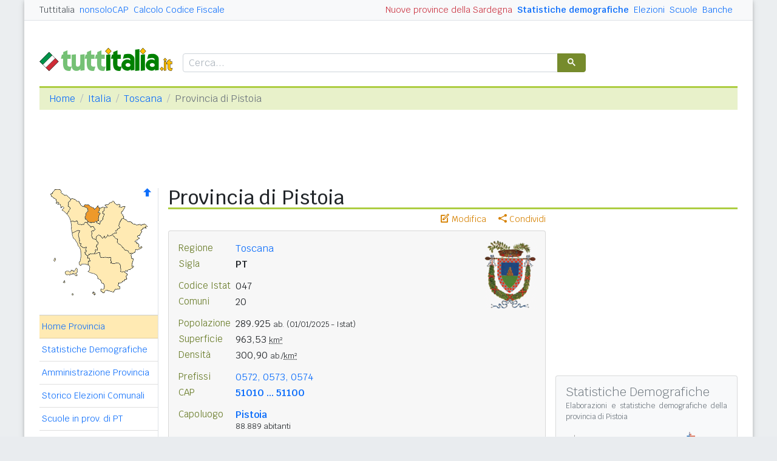

--- FILE ---
content_type: text/html
request_url: https://www.tuttitalia.it/toscana/provincia-di-pistoia/
body_size: 8315
content:
<!doctype html><html lang="it"><head><meta charset="utf-8"><meta http-equiv="X-UA-Compatible" content="IE=edge"><meta name="viewport" content="width=device-width, initial-scale=1"><title>Provincia di Pistoia (PT) - Guida ai comuni e info utili</title><meta name="description" content="La provincia di Pistoia è un ente di area vasta della Toscana con 20 comuni e 289.925 abitanti. Statistiche demografiche, Banche, Scuole, CAP, Prefissi e altri dati utili."><link rel="stylesheet" type="text/css" href="/etc/v2/css/tit.min.css?2416"><link rel="apple-touch-icon" sizes="180x180" href="/apple-touch-icon.png"><link rel="icon" href="/favicon-32x32.png" sizes="32x32" type="image/png"><link rel="icon" href="/favicon-16x16.png" sizes="16x16" type="image/png"><meta name="msapplication-TileColor" content="#f2f2f2"><meta name="theme-color" content="#f2f2f2"><link rel="shortcut icon" href="/favicon.ico" type="image/x-icon"><link rel="canonical" href="https://www.tuttitalia.it/toscana/provincia-di-pistoia/"><meta property="og:title" content="Provincia di Pistoia (PT)"><meta property="og:description" content="La provincia di Pistoia &egrave; un ente di area vasta della Toscana con 20 comuni e 289.925 abitanti. Statistiche demografiche, Banche, Scuole, CAP, Prefissi e altri dati utili."><meta property="og:url" content="https://www.tuttitalia.it/toscana/provincia-di-pistoia/"><meta property="og:image" content="https://images.tuttitalia.it/toscana/81-provincia-di-pistoia/og-cartina-provincia-pistoia.gif"><meta property="og:image:width" content="200"><meta property="og:image:height" content="200"><meta property="og:type" content="article"><meta property="og:site_name" content="Tuttitalia.it"><meta property="og:locale" content="it_IT"><meta name="twitter:card" content="summary"><meta property="fb:app_id" content="123716392879"><script>(function(w,d,s,l,i){w[l]=w[l]||[];w[l].push({'gtm.start':new Date().getTime(),event:'gtm.js'});var f=d.getElementsByTagName(s)[0],j=d.createElement(s),dl=l!='dataLayer'?'&l='+l:'';j.async=true;j.src='https://www.googletagmanager.com/gtm.js?id='+i+dl;f.parentNode.insertBefore(j,f);})(window,document,'script','dataLayer','GTM-W6XVCS9');</script><script>window.googletag = window.googletag || { cmd: [] };</script><script>window.gwte = ["t2_manchette","t2_leaderboard","t2_atf","t2_intext_2","t2_sidebar_top","t2_sidebar_sticky"];</script><script async src="https://securepubads.g.doubleclick.net/tag/js/gpt.js" crossorigin="anonymous"></script><script src="/etc/v2/js/it_slots.min.js" data-cfasync="false"></script></head><body><noscript><iframe src="https://www.googletagmanager.com/ns.html?id=GTM-W6XVCS9" height="0" width="0" style="display:none;visibility:hidden"></iframe></noscript><script>function gwjg(dateString){ var birthDate = new Date(dateString); var diff = Date.now() - birthDate.getTime(); var age = new Date(diff); return Math.abs(age.getUTCFullYear() - 1970);}</script><header><script async src="https://cse.google.com/cse.js?cx=partner-pub-3120999668603196:pid4safyyb9"></script><nav class="gwpm"><div class="gwga align-items-center"><div class="d-xl-none mr-3"><button class="gwoq" type="button" data-toggle="sidebar"><div class="gwjw"><span></span><span></span><span></span></div></button></div><div class="d-sm-none"><a href="/" title="Vai all'Homepage"><img class="gwun" src="https://images.tuttitalia.it/logo/tuttitalia.png" alt="Tuttitalia.it"></a></div><div class="d-none d-sm-flex justify-content-between flex-grow-1"><div class="text-nowrap d-none d-sm-inline-block"><a class="gwox active" href="/">Tuttitalia</a><a class="gwox" href="https://www.nonsolocap.it/">nonsoloCAP</a><a class="gwox" href="https://www.nonsolocap.it/calcolo-codice-fiscale/">Calcolo Codice Fiscale</a></div><div id="gwwf" class="gwkc mr-2 text-right d-none d-sm-inline-block"></div></div><div class="d-none d-sm-flex justify-content-between text-nowrap"><a class="gwox d-none d-lg-inline-block gwri" href="/statistiche/">Statistiche demografiche</a><a class="gwox d-none d-lg-inline-block" href="/elezioni-italiane/">Elezioni</a><a class="gwox d-none d-md-inline-block" href="/scuole/">Scuole</a><a class="gwox d-none d-md-inline-block" href="/banche/">Banche</a></div><div class="d-sm-none"><a class="gwvu collapsed" href="#gwsx" data-toggle="collapse" role="button" aria-expanded="false" aria-controls="searchBox"><div class="gwti"><i class="gwgi gwgr"></i></div></a></div></div></nav><div class="d-sm-none collapse" id="gwsx"><div class="gwsn"></div></div><div class="gwhr"><div class="gwom align-items-end"><div class="d-none d-sm-block mb-2"><a href="/" title="Vai all'Homepage"><img class="gwun" src="https://images.tuttitalia.it/logo/tuttitalia.png" alt="Tuttitalia.it"></a></div><div class="d-none d-sm-block gwwz"><div class="gwdk"></div></div></div><div class="gwmt d-none d-lg-block"><div id="gpt-t2_manchette"><script>googletag.cmd.push(function () { googletag.display('gpt-t2_manchette'); });</script></div></div></div></header><div class="gwdu"></div><div class="gwgh gwbl"><div class="toast mb-3" id="gwto" role="alert" aria-live="assertive" aria-atomic="true"><div class="toast-header bg-success text-white"><i class="gwgi gwcd mr-2"></i><h6 class="font-size-sm text-white mb-0 mr-auto">Fatto!</h6><button class="close text-white ml-2 mb-1" type="button" data-dismiss="toast" aria-label="Close"><span aria-hidden="true">&times;</span></button></div><div class="toast-body bg-success text-white"></div></div><div class="toast mb-3" id="gwsg" role="alert" data-autohide="false" aria-live="assertive" aria-atomic="true"><div class="toast-header bg-danger text-white"><i class="gwgi gwxc mr-2"></i><h6 class="font-size-sm text-white mb-0 mr-auto">Errore</h6><button class="close text-white ml-2 mb-1" type="button" data-dismiss="toast" aria-label="Close"><span aria-hidden="true">&times;</span></button></div><div class="toast-body bg-danger text-white"></div></div></div><div class="gwpv d-none d-sm-block"><nav aria-label="breadcrumb"><ol class="breadcrumb"><li class="breadcrumb-item"><a href="/">Home</a></li><li class="breadcrumb-item"><a href="/italia/">Italia</a></li><li class="breadcrumb-item"><a href="/toscana/">Toscana</a></li><li class="breadcrumb-item active" aria-current="page">Provincia di Pistoia</li></ol></nav></div><div class="gwlu"><div id="gpt-t2_leaderboard"><script>googletag.cmd.push(function () { googletag.display('gpt-t2_leaderboard'); });</script></div></div><div class="gwuf"><div class="gwud"><div class="gwms gwoh"><div class="gwmh"><div class="gwas"><div style="position:relative;"><img src="https://images.tuttitalia.it/toscana/81-provincia-di-pistoia/cartina-provincia-pistoia.gif" width="160" height="177" usemap="#gwwa" alt=""> <a href="/toscana/"><i class="gwgi gwav" style="position:absolute;right:10px;top:0;" title="Area Geografica SU"><span class="d-xl-none">&nbsp;</span></i> </a></div></div><div class="gwmp"><div class="list-group list-group-flush mb-3"><a class="list-group-item list-group-item-action active" href="/toscana/provincia-di-pistoia/">Home Provincia</a><a class="list-group-item list-group-item-action" href="/toscana/provincia-di-pistoia/statistiche/">Statistiche Demografiche</a><a class="list-group-item list-group-item-action" href="/toscana/provincia-di-pistoia/94-amministrazione/">Amministrazione Provincia</a><a class="list-group-item list-group-item-action" href="/toscana/provincia-di-pistoia/storico-elezioni-comunali/">Storico Elezioni Comunali</a><a class="list-group-item list-group-item-action" href="/toscana/provincia-di-pistoia/19-scuole/">Scuole in prov. di PT</a><a class="list-group-item list-group-item-action" href="/toscana/provincia-di-pistoia/68-banche/">Banche in prov. di PT</a><a class="list-group-item list-group-item-action" href="/toscana/provincia-di-pistoia/rischio-sismico/">Rischio Sismico</a><a class="list-group-item list-group-item-action" href="/toscana/provincia-di-pistoia/classificazione-climatica/">Classificazione Climatica</a><a class="list-group-item list-group-item-action" href="/toscana/provincia-di-pistoia/64-mappa/">Mappa e Satellite</a></div></div><div class="gwbd"><h2>Speciali</h2><div class="list-group list-group-flush"><a class="list-group-item list-group-item-action gwjl" href="/elezioni-italiane/elezioni-comunali-toscana-2025/">Elezioni Amministrative 2025</a><a class="list-group-item list-group-item-action gwjl" href="/elezioni-italiane/elezioni-regionali-toscana-2025/">Regionali Toscana 2025</a></div><h2>Pagine Utili</h2><div class="list-group list-group-flush"><a class="list-group-item list-group-item-action" href="/toscana/provincia-di-pistoia/82-sindaci-comuni/">Sindaci in provincia di PT</a><a class="list-group-item list-group-item-action" href="/toscana/provincia-di-pistoia/95-elenco-telefonico-comuni/">Centralini Comuni prov. PT</a><a class="list-group-item list-group-item-action" href="/toscana/provincia-di-pistoia/81-prefisso/">Prefissi Telefonici prov. PT</a><a class="list-group-item list-group-item-action" href="/toscana/provincia-di-pistoia/39-cap/">CAP comuni in prov. di PT</a><a class="list-group-item list-group-item-action" href="/toscana/31-presidenti-province/">Presidenti delle Province</a><a class="list-group-item list-group-item-action" href="/presidenti-regioni/">Presidenti delle Regioni</a><a class="list-group-item list-group-item-action" href="/fusione-comuni/toscana/">Fusione Comuni Toscana</a></div><h2>Classifiche</h2><div class="list-group list-group-flush"><a class="list-group-item list-group-item-action" href="/toscana/provincia-di-pistoia/12-comuni/popolazione/">Comuni in provincia di PT</a><a class="list-group-item list-group-item-action" href="/toscana/19-province/">Province toscane </a><a class="list-group-item list-group-item-action" href="/regioni/">Regioni italiane</a><a class="list-group-item list-group-item-action" href="/citta-metropolitane/">Città Metropolitane</a><a class="list-group-item list-group-item-action" href="/capoluoghi/">Comuni capoluogo</a><a class="list-group-item list-group-item-action" href="/citta/popolazione/">Comuni <b>&gt;</b> 60.000 abitanti</a><a class="list-group-item list-group-item-action" href="/comuni-piccoli/popolazione/">Comuni <b>&lt;</b> 150 abitanti</a><a class="list-group-item list-group-item-action gwjk" href="/comuni-per-fasce-demografiche/">Comuni/fasce demografiche</a><a class="list-group-item list-group-item-action" href="/comuni-minori-5000-abitanti/">Comuni <b>&lt;</b> 5.000 abitanti</a></div></div><div class="gwtf"><h2>Turismo in Rete</h2><div class="list-group list-group-flush"><a class="list-group-item list-group-item-action" href="/associazioni/">Associazioni di Comuni</a><a class="list-group-item list-group-item-action" href="/itinerari-tematici/">Itinerari Tematici Locali</a><a class="list-group-item list-group-item-action" href="/bandiera-blu/2025-spiagge/">Bandiera Blu 2025</a></div></div><div class="gwbs"><h2>Network</h2><div class="list-group list-group-flush"><a href="https://www.nonsolocap.it/" class="list-group-item list-group-item-action gwbr">nonsoloCAP.it</a><a href="https://www.nonsolocap.it/calcolo-codice-fiscale/" class="list-group-item list-group-item-action gwbr">Calcolo Codice Fiscale</a><div id="gwmo" class="list-group-item list-group-item-action gwkc"></div></div></div></div></div><div class="gwtb flex-grow-1"><div class="gwpv d-sm-none"><nav aria-label="breadcrumb"><ol class="breadcrumb"><li class="breadcrumb-item"><a href="/"><i class="gwgi gwlb"></i></a></li><li class="breadcrumb-item"><a href="/italia/">Italia</a></li><li class="breadcrumb-item"><a href="/toscana/">Toscana</a></li></ol></nav></div><div class="gway"><h1>Provincia di Pistoia</h1></div><div class="d-md-flex"><div class="gwnw gwtb flex-grow-1"><div class="gwlp"><a class="gwjv" data-toggle="popover" data-placement="bottom" data-popover-content="#gwdo" title="Suggerisci modifiche"><i class="gwgi gwbx"></i> Modifica</a><a class="gwjv" data-toggle="popover" data-placement="bottom" data-popover-content="#gwre" title="Condividi questa pagina"><i class="gwgi gwtc"></i> Condividi</a><div class="d-none" id="gwdo"><div class="popover-body"><form class="gwtp needs-validation" novalidate><div class="form-group"><label for="gwso">Cosa vuoi modificare o aggiungere in questa pagina?</label><textarea class="form-control" id="gwso" required></textarea><div class="invalid-feedback">inserisci il testo del messaggio</div></div><div class="form-group"><label for="gwdp">La tua email <small>(facoltativo)</small></label><input type="email" class="form-control" id="gwdp" placeholder="nome@esempio.it" aria-describedby="gwsb"><div class="invalid-feedback">indirizzo di email non valido</div><small id="gwsb" class="form-text text-muted">inserisci la tua email se vuoi una risposta</small></div><div class="form-group mb-2"><a href="#" class="gwut">Annulla</a><button type="submit" class="btn btn-primary float-right gwfz">Invia</button></div></form></div></div><div class="d-none" id="gwre"><div class="popover-body"><div><a class="gwsd gwio mr-2 my-2" href="#"><i class="gwgi gwyy"></i> Facebook</a><a class="gwsd gwno my-2" href="#"><i class="gwgi gwlc"></i> x.com</a><div class="w-100"></div><a class="gwsd gwpe mr-2 my-2" href="#" data-action="share/whatsapp/share"><i class="gwgi gwup"></i> whatsapp</a><a class="gwsd gwpx my-2" href="#"><i class="gwgi gwze"></i> email</a></div></div></div></div><div class="gwmj mb-3"><figure class="figure"><img class="figure-img" src="https://images.tuttitalia.it/toscana/81-provincia-di-pistoia/stemma-provincia-pistoia.gif" width="86" height="115" alt="Stemma della Provincia di Pistoia"></figure><dl><dt>Regione</dt><dd><a href="/toscana/">Toscana</a></dd></dl><dl><dt>Sigla</dt><dd><span class="gwri">PT</span></dd></dl><dl class="gwfw"><dt>&nbsp;</dt><dd>&nbsp;</dd></dl><dl><dt>Codice Istat</dt><dd>047</dd></dl><dl><dt>Comuni</dt><dd>20</dd></dl><dl class="gwfw"><dt>&nbsp;</dt><dd>&nbsp;</dd></dl><dl><dt>Popolazione</dt><dd>289.925 <small>ab.</small> <small>(01/01/2025 -
Istat)</small></dd></dl><dl><dt>Superficie</dt><dd>963,53 <small><abbr title="Km quadrati">km&sup2;</abbr></small></dd></dl><dl><dt>Densità</dt><dd>300,90 <small>ab./<abbr title="Km quadrati">km&sup2;</abbr></small></dd></dl><dl class="gwfw"><dt>&nbsp;</dt><dd>&nbsp;</dd></dl><dl><dt>Prefissi</dt><dd><a class="css_prefisso" href="81-prefisso/">0572, 0573, 0574</a></dd></dl><dl><dt>CAP</dt><dd><a class="gwri" href="39-cap/">51010 ... 51100</a></dd></dl><dl class="gwfw"><dt>&nbsp;</dt><dd>&nbsp;</dd></dl><dl><dt>Capoluogo</dt><dd><a class="gwri" href="../59-pistoia/">Pistoia</a><small class="gwis">88.889 abitanti</small></dd></dl></div><div class="gwof mb-3"><div class="gwaq flex-column"><div class="text-muted">Province della Toscana</div><nav class="nav gwmi"><a class="nav-link" href="/toscana/provincia-di-arezzo/">Arezzo</a><a class="nav-link" href="/toscana/provincia-di-firenze/">Firenze</a><a class="nav-link" href="/toscana/provincia-di-grosseto/">Grosseto</a><a class="nav-link" href="/toscana/provincia-di-livorno/">Livorno</a><a class="nav-link" href="/toscana/provincia-di-lucca/">Lucca</a><a class="nav-link" href="/toscana/provincia-di-massa-carrara/">Massa-Carrara</a><a class="nav-link" href="/toscana/provincia-di-pisa/">Pisa</a><a class="nav-link active" href="/toscana/provincia-di-pistoia/">Pistoia</a><a class="nav-link" href="/toscana/provincia-di-prato/">Prato</a><a class="nav-link" href="/toscana/provincia-di-siena/">Siena</a></nav></div><div class="card-deck gwnh mb-3"><div class="card"><div class="card-body"><h3 class="card-title">Presidente</h3><div class="gwgu mb-3"><img width="80" src="https://images.tuttitalia.it/toscana/47-san-marcello-piteglio/28-amministrazione/luca-marmo-1967.jpg" alt="Presidente della Provincia"><div class="gwmx"><p class="gwkf"><a href="94-amministrazione/">Luca Marmo</a></p><p class="gwpi"><script>document.write(gwjg('1967-11-18'));</script> anni</p><p class="gwpi mt-2"><a href="94-amministrazione/">Organi di Governo</a></p></div></div><h4 class="card-title">Informazioni Istituzionali</h4><dl class="card-text gwhv"><dd class="gwhu"><a href="https://trasparenza.provincia.pistoia.it/L190/" target="_blank">Amministrazione trasparente</a></dd><dd class="gwhu"><a href="https://www.provincia.pistoia.it/articolo/2018/03/statuto-della-provincia-di-pistoia" target="_blank">Statuto e Regolamenti</a></dd><dd class="gwhu"><a href="https://albo.provincia.pistoia.it/AlboOnline/ricercaAlbo" target="_blank">Albo pretorio</a></dd></dl></div></div><div class="card"><div class="card-body"><h3 class="card-title">Provincia</h3><p class="gwri">
Provincia di Pistoia
</p><div class="gwah"><p>
Piazza San Leone 1
</p><p>
51100 Pistoia
</p></div><div class="card-text mt-3 mb-3"><div class="gwyx"><span>Telefono</span><span class="gwyw"></span>0573 3741</div><div class="gwyx"><span>Urp</span><span class="gwyw"></span>800 246245</div></div><dl class="card-text"><dt>Email PEC</dt><dd class="card-text"><a class="gwao" href="mailto:provincia.pistoia@postacert.toscana.it">provincia.pistoia@postacert.toscana.it</a></dd><dt>Sito istituzionale</dt><dd><a class="gwao" href="http://www.provincia.pistoia.it/" title="link esterno" target="_blank" rel="noopener">www.provincia.pistoia.it</a> </dd></dl></div></div></div></div><div class="gwia"><div id="gpt-t2_atf"><script>googletag.cmd.push(function () { googletag.display('gpt-t2_atf'); });</script></div></div><div id="gwhl"></div><h2>I 20 comuni della provincia</h2><div class="gwrr"><a href="/toscana/provincia-di-pistoia/12-comuni/popolazione/">ordina per popolazione <i class="gwgi gwsp align-middle"></i></a></div><div class="row mb-3"><div class="col-sm-6 pr-sm-2"><table class="table table-striped table-sm mb-0 mb-sm-3"><tbody><tr><td><a href="/toscana/22-abetone-cutigliano/">Abetone Cutigliano</a></td><td class="text-right gwax pr-2">1.829</td></tr><tr><td><a href="/toscana/37-agliana/">Agliana</a></td><td class="text-right gwax pr-2">17.946</td></tr><tr><td><a href="/toscana/63-buggiano/">Buggiano</a></td><td class="text-right gwax pr-2">8.745</td></tr><tr><td><a href="/toscana/52-chiesina-uzzanese/">Chiesina Uzzanese</a></td><td class="text-right gwax pr-2">4.557</td></tr><tr><td><a href="/toscana/86-lamporecchio/">Lamporecchio</a></td><td class="text-right gwax pr-2">7.342</td></tr><tr><td><a href="/toscana/28-larciano/">Larciano</a></td><td class="text-right gwax pr-2">6.300</td></tr><tr><td><a href="/toscana/35-marliana/">Marliana</a></td><td class="text-right gwax pr-2">3.277</td></tr><tr><td><a href="/toscana/41-massa-cozzile/">Massa e Cozzile</a></td><td class="text-right gwax pr-2">7.746</td></tr><tr><td><a href="/toscana/29-monsummano-terme/">Monsummano Terme</a></td><td class="text-right gwax pr-2">20.797</td></tr><tr><td><a href="/toscana/14-montale/">Montale</a></td><td class="text-right gwax pr-2">10.515</td></tr></tbody></table></div><div class="col-12 d-sm-none gwia gwyu"><div id="gpt-t2_intext_2"><script>googletag.cmd.push(function () { googletag.display('gpt-t2_intext_2'); });</script></div></div><div class="col-sm-6 pl-sm-2"><table class="table table-striped table-sm"><tbody><tr><td><a href="/toscana/87-montecatini-terme/">Montecatini Terme</a></td><td class="text-right gwax pr-2">21.367</td></tr><tr><td><a href="/toscana/97-pescia/">Pescia</a></td><td class="text-right gwax pr-2">19.290</td></tr><tr><td><a href="/toscana/15-pieve-a-nievole/">Pieve a Nievole</a></td><td class="text-right gwax pr-2">9.163</td></tr><tr><td><a class="gwri"href="/toscana/59-pistoia/">PISTOIA</a></td><td class="text-right gwax pr-2">88.889</td></tr><tr><td><a href="/toscana/78-ponte-buggianese/">Ponte Buggianese</a></td><td class="text-right gwax pr-2">8.827</td></tr><tr><td><a href="/toscana/74-quarrata/">Quarrata</a></td><td class="text-right gwax pr-2">26.969</td></tr><tr><td><a href="/toscana/52-sambuca-pistoiese/">Sambuca Pistoiese</a></td><td class="text-right gwax pr-2">1.404</td></tr><tr><td><a href="/toscana/75-san-marcello-piteglio/">San Marcello Piteglio</a></td><td class="text-right gwax pr-2">7.493</td></tr><tr><td><a href="/toscana/81-serravalle-pistoiese/">Serravalle Pistoiese</a></td><td class="text-right gwax pr-2">11.811</td></tr><tr><td><a href="/toscana/41-uzzano/">Uzzano</a></td><td class="text-right gwax pr-2">5.658</td></tr></tbody></table></div></div><h2>I comuni soppressi della provincia</h2><div class="gwrr"><a href="/toscana/provincia-di-pistoia/12-comuni/popolazione/">tutte le fusioni di comuni in Toscana</a></div><div class="row mb-3"><div class="col-sm-6 pr-sm-2"><table class="table table-striped table-sm mb-0 mb-sm-3"><tbody><tr><td><a href="/toscana/19-abetone/">Abetone</a></td><td class="text-right gwax pr-2">2017</td></tr><tr><td><a href="/toscana/89-cutigliano/">Cutigliano</a></td><td class="text-right gwax pr-2">2017</td></tr></tbody></table></div><div class="col-sm-6 pl-sm-2"><table class="table table-striped table-sm"><tbody><tr><td><a href="/toscana/24-piteglio/">Piteglio</a></td><td class="text-right gwax pr-2">2017</td></tr><tr><td><a href="/toscana/68-san-marcello-pistoiese/">San Marcello Pistoiese</a></td><td class="text-right gwax pr-2">2017</td></tr></tbody></table></div></div><div class="gwli"><ins class="adsbygoogle"
style="display:block"
data-ad-client="ca-pub-3120999668603196"
data-ad-slot="6189844688"
data-ad-format="auto"
data-full-width-responsive="true"></ins><script>(adsbygoogle = window.adsbygoogle || []).push({});</script></div><div class="gwaq flex-column mb-3"><h3>Le altre province della Toscana</h3><nav class="nav gwmi"><a class="nav-link" href="/toscana/provincia-di-arezzo/">Arezzo</a><a class="nav-link" href="/toscana/provincia-di-firenze/">Firenze</a><a class="nav-link" href="/toscana/provincia-di-grosseto/">Grosseto</a><a class="nav-link" href="/toscana/provincia-di-livorno/">Livorno</a><a class="nav-link" href="/toscana/provincia-di-lucca/">Lucca</a><a class="nav-link" href="/toscana/provincia-di-massa-carrara/">Massa-Carrara</a><a class="nav-link" href="/toscana/provincia-di-pisa/">Pisa</a><a class="nav-link active" href="/toscana/provincia-di-pistoia/">Pistoia</a><a class="nav-link" href="/toscana/provincia-di-prato/">Prato</a><a class="nav-link" href="/toscana/provincia-di-siena/">Siena</a></nav></div></div><div class="d-none d-md-block gwdc"><div class="gwhm"><div id="gpt-t2_sidebar_top"><script>googletag.cmd.push(function () { googletag.display('gpt-t2_sidebar_top'); });</script></div></div><div id="gwhk"><div class="gwiy gwcs gwwd mb-3"><h5>Statistiche Demografiche</h5><p>Elaborazioni e <a href="/toscana/provincia-di-pistoia/statistiche/">statistiche demografiche della provincia di Pistoia</a></p><div class="row align-items-center"><div class="col-6 mb-3"><a href="/toscana/provincia-di-pistoia/statistiche/"> <div class="d-flex flex-column gwax text-center"><img class="mx-auto mb-1" src="https://images.tuttitalia.it/grafici/toscana/provincia-di-pistoia/i-grafico-andamento-popolazione-prov-pt.png" alt="Popolazione"> <div>Andamento<br>popolazione</div> </div></a></div><div class="col-6 pl-2 mb-3"><a href="/toscana/provincia-di-pistoia/statistiche/"> <div class="d-flex flex-column gwax text-center"><img class="mx-auto mb-1" src="https://images.tuttitalia.it/grafici/toscana/provincia-di-pistoia/i-grafico-eta-stato-civile-p-prov-pt.png" alt="Piramide"> <div>Piramide<br>delle età</div> </div></a></div><div class="col-6 pl-2"><a href="/toscana/provincia-di-pistoia/statistiche/"> <div class="d-flex flex-column gwax text-center"><img class="mx-auto mb-1" src="https://images.tuttitalia.it/grafici/toscana/provincia-di-pistoia/i-grafico-eta-scolastica-prov-pt.png" alt="Età scolastica"> <div>Distribuzione<br>per età scolastica</div> </div></a></div><div class="col-6 pl-2"><a href="/toscana/provincia-di-pistoia/statistiche/"> <div class="d-flex flex-column gwax text-center"><img class="mx-auto mb-1" src="https://images.tuttitalia.it/grafici/toscana/provincia-di-pistoia/i-grafico-tasso-stranieri-prov-pt.png" alt="Stranieri"> <div>Percentuale<br>stranieri</div> </div></a></div></div></div></div><div class="gwvr sticky-top"><div id="gpt-t2_sidebar_sticky"><script>googletag.cmd.push(function () { googletag.display('gpt-t2_sidebar_sticky'); });</script></div></div></div></div></div></div></div><footer class="gwhh"><div class="gwbt px-5 px-sm-4 px-md-5 pt-4"><div class="row"><div class="col-sm-3"><ul class="gwak"><li class="gwns"><a href="/note-legali/">Note Legali</a></li><li class="gwns"><a href="/privacy-policy/">Privacy Policy</a></li></ul></div><div class="col-sm-6"><ul class="gwak text-sm-center d-sm-none"><li class="gwns"><a href="https://www.nonsolocap.it/">CAP Italia</a></li><li class="gwns"><a href="https://www.nonsolocap.it/calcolo-codice-fiscale/">Calcolo Codice Fiscale</a></li></ul><ul class="gwak text-sm-center d-none d-sm-block"><li class="gwns"><a href="/italia/">Istituzioni Italiane</a></li><li class="gwns"><a href="/variazioni-amministrative/">Variazioni amministrative</a></li></ul></div><div class="col-sm-3"><ul class="gwak text-sm-right"><li class="gwns"><a href="/strumenti/">Strumenti</a></li><li class="gwns"><a href="/contatti/">Contattaci</a></li></ul></div></div></div><div class="gwbo px-2 px-md-4 pt-3"><div class="d-flex justify-content-between align-items-baseline"><div>&copy; 2026 Gwind</div><div class="d-flex align-items-baseline"><div class="pr-2 d-none gwxy">Seguici su</div><div><ul class="gwld"><li class="gwob"><a type="button" class="btn btn-outline-secondary btn-sm" href="https://www.facebook.com/tuttitalia" role="button" target="_blank"><i class="gwgi gwyy"></i></a></li><li class="gwob"><a type="button" class="btn btn-outline-secondary btn-sm" href="https://x.com/tuttitalia_it" role="button" target="_blank"><i class="gwgi gwlc"></i></a></li></ul></div></div></div></div></footer><script src="/etc/v2/js/jquery.min.js"></script><script src="/etc/v2/js/bootstrap.bundle.min.js"></script><script src="/etc/v2/js/it_wn.min.js?2416"></script><script src="/etc/v2/js/it_tit.min.js?2416"></script><map id="gwwa" name="gwwa"><area shape="poly" coords="102,76,111,83,111,89,133,108,139,106,141,101,150,98,139,88,145,82,143,79,157,63,155,59,137,60,120,50,113,62,115,65,108,71,109,74" href="/toscana/provincia-di-arezzo/" title="Provincia di Arezzo" alt="Provincia di Arezzo" /><area shape="poly" coords="122,30,117,41,120,49,112,62,113,64,107,71,108,73,91,81,85,81,80,76,74,80,74,84,70,82,67,71,71,71,74,67,71,63,67,63,60,57,78,58,80,59,86,51,89,32,93,32,90,28,96,27,103,21,109,27,114,27,114,30" href="/toscana/provincia-di-firenze/" title="Città Metr. di Firenze" alt="Città Metr. di Firenze" /><area shape="poly" coords="61,137,77,144,88,160,87,167,83,167,83,169,87,172,92,168,102,171,109,166,115,166,111,159,113,156,125,149,126,143,120,138,115,138,115,127,107,123,100,124,99,115,81,115,81,106,64,109,62,114,65,115,63,127,64,128" href="/toscana/provincia-di-grosseto/" title="Provincia di Grosseto" alt="Provincia di Grosseto" /><area shape="poly" coords="47,126,43,145,38,140,27,143,24,138,39,137,43,132,44,133,51,125,62,126,64,115,61,115,56,107,58,100,49,94,45,74,47,71,35,74,38,82,50,102,51,115,48,123" href="/toscana/provincia-di-livorno/" title="Provincia di Livorno" alt="Provincia di Livorno" /><area shape="poly" coords="61,55,56,47,61,38,61,33,52,30,47,23,35,17,30,23,30,30,33,33,27,43,34,53,44,55,45,58,54,59,56,56,61,56" href="/toscana/provincia-di-lucca/" title="Provincia di Lucca" alt="Provincia di Lucca" /><area shape="poly" coords="33,18,25,11,22,11,16,3,7,3,1,10,9,21,9,25,16,27,17,32,22,32,19,36,26,42,32,33,29,30,29,23" href="/toscana/provincia-di-massa-carrara/" title="Prov. di Massa-Carrara" alt="Prov. di Massa-Carrara" /><area shape="poly" coords="34,54,44,55,45,59,55,60,56,56,60,57,67,64,71,64,73,67,71,70,67,70,69,83,74,85,77,89,77,92,76,97,77,102,74,102,72,108,64,108,61,111,57,107,60,103,57,98,49,94,46,74,48,70,36,73" href="/toscana/provincia-di-pisa/" title="Provincia di Pisa" alt="Provincia di Pisa" /><area shape="poly" coords="77,31,79,31,81,32,79,40,80,41,79,52,76,55,63,57,57,47,62,38,61,33,56,31,56,27,63,28,72,34" href="/toscana/provincia-di-pistoia/" title="Provincia di Pistoia" alt="Provincia di Pistoia" /><area shape="poly" coords="88,32,86,50,80,58,76,57,79,53,81,41,80,38,85,32" href="/toscana/provincia-di-prato/" title="Provincia di Prato" alt="Provincia di Prato" /><area shape="poly" coords="135,129,135,116,132,109,110,89,110,83,101,77,91,82,85,82,80,77,75,81,78,92,77,97,78,102,74,103,74,107,81,105,83,112,100,114,101,122,102,124,106,123,108,122,115,126,116,137,125,137" href="/toscana/provincia-di-siena/" title="Provincia di Siena" alt="Provincia di Siena" /></map></body></html>


--- FILE ---
content_type: text/html; charset=utf-8
request_url: https://www.google.com/recaptcha/api2/aframe
body_size: 106
content:
<!DOCTYPE HTML><html><head><meta http-equiv="content-type" content="text/html; charset=UTF-8"></head><body><script nonce="870uMmOVyQfzVzGRa5mfTA">/** Anti-fraud and anti-abuse applications only. See google.com/recaptcha */ try{var clients={'sodar':'https://pagead2.googlesyndication.com/pagead/sodar?'};window.addEventListener("message",function(a){try{if(a.source===window.parent){var b=JSON.parse(a.data);var c=clients[b['id']];if(c){var d=document.createElement('img');d.src=c+b['params']+'&rc='+(localStorage.getItem("rc::a")?sessionStorage.getItem("rc::b"):"");window.document.body.appendChild(d);sessionStorage.setItem("rc::e",parseInt(sessionStorage.getItem("rc::e")||0)+1);localStorage.setItem("rc::h",'1768909035893');}}}catch(b){}});window.parent.postMessage("_grecaptcha_ready", "*");}catch(b){}</script></body></html>

--- FILE ---
content_type: application/javascript; charset=utf-8
request_url: https://fundingchoicesmessages.google.com/f/AGSKWxV45AGp1EU6v0eg4z54vRwI3-RKkVkM2YIVZ7k9DrxUdTYCrRsZbPZ4N_7T6W6woi2Cz_rvZ02kb_2vwMq_8uEQb3fqISS06PGTA95vJmD_IFNSDiRq6kxMssmrJU3fA_iPIOkSRbPLGBk-2YsuP-PhU6yt8NUc1M6KEe_OMX6VOO-Ucu3XQbs3PxNG/__advertsarea.-ad03./ad-bucket./affiliate/script.php?/adserver01.
body_size: -1290
content:
window['c69b07a3-b4f7-4634-a5e3-9466abf949fe'] = true;